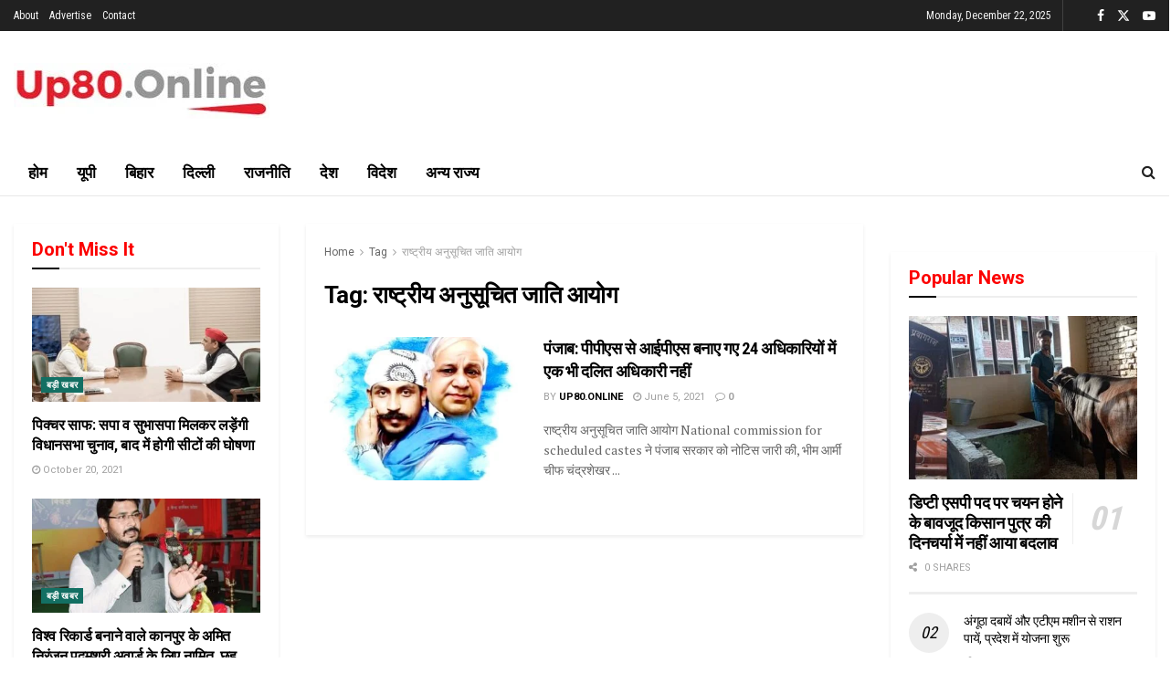

--- FILE ---
content_type: text/html; charset=utf-8
request_url: https://www.google.com/recaptcha/api2/aframe
body_size: 267
content:
<!DOCTYPE HTML><html><head><meta http-equiv="content-type" content="text/html; charset=UTF-8"></head><body><script nonce="tq86ELebj2SZ2lDWAZujWw">/** Anti-fraud and anti-abuse applications only. See google.com/recaptcha */ try{var clients={'sodar':'https://pagead2.googlesyndication.com/pagead/sodar?'};window.addEventListener("message",function(a){try{if(a.source===window.parent){var b=JSON.parse(a.data);var c=clients[b['id']];if(c){var d=document.createElement('img');d.src=c+b['params']+'&rc='+(localStorage.getItem("rc::a")?sessionStorage.getItem("rc::b"):"");window.document.body.appendChild(d);sessionStorage.setItem("rc::e",parseInt(sessionStorage.getItem("rc::e")||0)+1);localStorage.setItem("rc::h",'1766343027653');}}}catch(b){}});window.parent.postMessage("_grecaptcha_ready", "*");}catch(b){}</script></body></html>